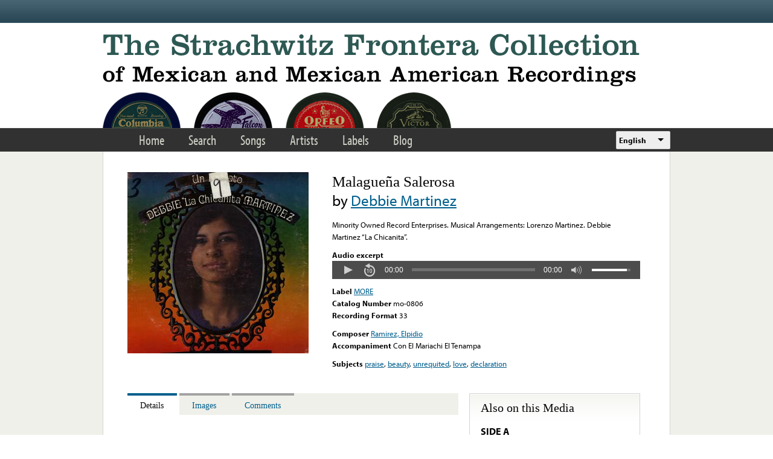

--- FILE ---
content_type: text/html; charset=utf-8
request_url: https://www.google.com/recaptcha/api2/anchor?ar=1&k=6LfFXSETAAAAADlAJYoGQNL0HCe9Kv8XcoeG1-c3&co=aHR0cHM6Ly9mcm9udGVyYS5saWJyYXJ5LnVjbGEuZWR1OjQ0Mw..&hl=en&v=PoyoqOPhxBO7pBk68S4YbpHZ&theme=light&size=normal&anchor-ms=20000&execute-ms=30000&cb=koqgduukdsu5
body_size: 49381
content:
<!DOCTYPE HTML><html dir="ltr" lang="en"><head><meta http-equiv="Content-Type" content="text/html; charset=UTF-8">
<meta http-equiv="X-UA-Compatible" content="IE=edge">
<title>reCAPTCHA</title>
<style type="text/css">
/* cyrillic-ext */
@font-face {
  font-family: 'Roboto';
  font-style: normal;
  font-weight: 400;
  font-stretch: 100%;
  src: url(//fonts.gstatic.com/s/roboto/v48/KFO7CnqEu92Fr1ME7kSn66aGLdTylUAMa3GUBHMdazTgWw.woff2) format('woff2');
  unicode-range: U+0460-052F, U+1C80-1C8A, U+20B4, U+2DE0-2DFF, U+A640-A69F, U+FE2E-FE2F;
}
/* cyrillic */
@font-face {
  font-family: 'Roboto';
  font-style: normal;
  font-weight: 400;
  font-stretch: 100%;
  src: url(//fonts.gstatic.com/s/roboto/v48/KFO7CnqEu92Fr1ME7kSn66aGLdTylUAMa3iUBHMdazTgWw.woff2) format('woff2');
  unicode-range: U+0301, U+0400-045F, U+0490-0491, U+04B0-04B1, U+2116;
}
/* greek-ext */
@font-face {
  font-family: 'Roboto';
  font-style: normal;
  font-weight: 400;
  font-stretch: 100%;
  src: url(//fonts.gstatic.com/s/roboto/v48/KFO7CnqEu92Fr1ME7kSn66aGLdTylUAMa3CUBHMdazTgWw.woff2) format('woff2');
  unicode-range: U+1F00-1FFF;
}
/* greek */
@font-face {
  font-family: 'Roboto';
  font-style: normal;
  font-weight: 400;
  font-stretch: 100%;
  src: url(//fonts.gstatic.com/s/roboto/v48/KFO7CnqEu92Fr1ME7kSn66aGLdTylUAMa3-UBHMdazTgWw.woff2) format('woff2');
  unicode-range: U+0370-0377, U+037A-037F, U+0384-038A, U+038C, U+038E-03A1, U+03A3-03FF;
}
/* math */
@font-face {
  font-family: 'Roboto';
  font-style: normal;
  font-weight: 400;
  font-stretch: 100%;
  src: url(//fonts.gstatic.com/s/roboto/v48/KFO7CnqEu92Fr1ME7kSn66aGLdTylUAMawCUBHMdazTgWw.woff2) format('woff2');
  unicode-range: U+0302-0303, U+0305, U+0307-0308, U+0310, U+0312, U+0315, U+031A, U+0326-0327, U+032C, U+032F-0330, U+0332-0333, U+0338, U+033A, U+0346, U+034D, U+0391-03A1, U+03A3-03A9, U+03B1-03C9, U+03D1, U+03D5-03D6, U+03F0-03F1, U+03F4-03F5, U+2016-2017, U+2034-2038, U+203C, U+2040, U+2043, U+2047, U+2050, U+2057, U+205F, U+2070-2071, U+2074-208E, U+2090-209C, U+20D0-20DC, U+20E1, U+20E5-20EF, U+2100-2112, U+2114-2115, U+2117-2121, U+2123-214F, U+2190, U+2192, U+2194-21AE, U+21B0-21E5, U+21F1-21F2, U+21F4-2211, U+2213-2214, U+2216-22FF, U+2308-230B, U+2310, U+2319, U+231C-2321, U+2336-237A, U+237C, U+2395, U+239B-23B7, U+23D0, U+23DC-23E1, U+2474-2475, U+25AF, U+25B3, U+25B7, U+25BD, U+25C1, U+25CA, U+25CC, U+25FB, U+266D-266F, U+27C0-27FF, U+2900-2AFF, U+2B0E-2B11, U+2B30-2B4C, U+2BFE, U+3030, U+FF5B, U+FF5D, U+1D400-1D7FF, U+1EE00-1EEFF;
}
/* symbols */
@font-face {
  font-family: 'Roboto';
  font-style: normal;
  font-weight: 400;
  font-stretch: 100%;
  src: url(//fonts.gstatic.com/s/roboto/v48/KFO7CnqEu92Fr1ME7kSn66aGLdTylUAMaxKUBHMdazTgWw.woff2) format('woff2');
  unicode-range: U+0001-000C, U+000E-001F, U+007F-009F, U+20DD-20E0, U+20E2-20E4, U+2150-218F, U+2190, U+2192, U+2194-2199, U+21AF, U+21E6-21F0, U+21F3, U+2218-2219, U+2299, U+22C4-22C6, U+2300-243F, U+2440-244A, U+2460-24FF, U+25A0-27BF, U+2800-28FF, U+2921-2922, U+2981, U+29BF, U+29EB, U+2B00-2BFF, U+4DC0-4DFF, U+FFF9-FFFB, U+10140-1018E, U+10190-1019C, U+101A0, U+101D0-101FD, U+102E0-102FB, U+10E60-10E7E, U+1D2C0-1D2D3, U+1D2E0-1D37F, U+1F000-1F0FF, U+1F100-1F1AD, U+1F1E6-1F1FF, U+1F30D-1F30F, U+1F315, U+1F31C, U+1F31E, U+1F320-1F32C, U+1F336, U+1F378, U+1F37D, U+1F382, U+1F393-1F39F, U+1F3A7-1F3A8, U+1F3AC-1F3AF, U+1F3C2, U+1F3C4-1F3C6, U+1F3CA-1F3CE, U+1F3D4-1F3E0, U+1F3ED, U+1F3F1-1F3F3, U+1F3F5-1F3F7, U+1F408, U+1F415, U+1F41F, U+1F426, U+1F43F, U+1F441-1F442, U+1F444, U+1F446-1F449, U+1F44C-1F44E, U+1F453, U+1F46A, U+1F47D, U+1F4A3, U+1F4B0, U+1F4B3, U+1F4B9, U+1F4BB, U+1F4BF, U+1F4C8-1F4CB, U+1F4D6, U+1F4DA, U+1F4DF, U+1F4E3-1F4E6, U+1F4EA-1F4ED, U+1F4F7, U+1F4F9-1F4FB, U+1F4FD-1F4FE, U+1F503, U+1F507-1F50B, U+1F50D, U+1F512-1F513, U+1F53E-1F54A, U+1F54F-1F5FA, U+1F610, U+1F650-1F67F, U+1F687, U+1F68D, U+1F691, U+1F694, U+1F698, U+1F6AD, U+1F6B2, U+1F6B9-1F6BA, U+1F6BC, U+1F6C6-1F6CF, U+1F6D3-1F6D7, U+1F6E0-1F6EA, U+1F6F0-1F6F3, U+1F6F7-1F6FC, U+1F700-1F7FF, U+1F800-1F80B, U+1F810-1F847, U+1F850-1F859, U+1F860-1F887, U+1F890-1F8AD, U+1F8B0-1F8BB, U+1F8C0-1F8C1, U+1F900-1F90B, U+1F93B, U+1F946, U+1F984, U+1F996, U+1F9E9, U+1FA00-1FA6F, U+1FA70-1FA7C, U+1FA80-1FA89, U+1FA8F-1FAC6, U+1FACE-1FADC, U+1FADF-1FAE9, U+1FAF0-1FAF8, U+1FB00-1FBFF;
}
/* vietnamese */
@font-face {
  font-family: 'Roboto';
  font-style: normal;
  font-weight: 400;
  font-stretch: 100%;
  src: url(//fonts.gstatic.com/s/roboto/v48/KFO7CnqEu92Fr1ME7kSn66aGLdTylUAMa3OUBHMdazTgWw.woff2) format('woff2');
  unicode-range: U+0102-0103, U+0110-0111, U+0128-0129, U+0168-0169, U+01A0-01A1, U+01AF-01B0, U+0300-0301, U+0303-0304, U+0308-0309, U+0323, U+0329, U+1EA0-1EF9, U+20AB;
}
/* latin-ext */
@font-face {
  font-family: 'Roboto';
  font-style: normal;
  font-weight: 400;
  font-stretch: 100%;
  src: url(//fonts.gstatic.com/s/roboto/v48/KFO7CnqEu92Fr1ME7kSn66aGLdTylUAMa3KUBHMdazTgWw.woff2) format('woff2');
  unicode-range: U+0100-02BA, U+02BD-02C5, U+02C7-02CC, U+02CE-02D7, U+02DD-02FF, U+0304, U+0308, U+0329, U+1D00-1DBF, U+1E00-1E9F, U+1EF2-1EFF, U+2020, U+20A0-20AB, U+20AD-20C0, U+2113, U+2C60-2C7F, U+A720-A7FF;
}
/* latin */
@font-face {
  font-family: 'Roboto';
  font-style: normal;
  font-weight: 400;
  font-stretch: 100%;
  src: url(//fonts.gstatic.com/s/roboto/v48/KFO7CnqEu92Fr1ME7kSn66aGLdTylUAMa3yUBHMdazQ.woff2) format('woff2');
  unicode-range: U+0000-00FF, U+0131, U+0152-0153, U+02BB-02BC, U+02C6, U+02DA, U+02DC, U+0304, U+0308, U+0329, U+2000-206F, U+20AC, U+2122, U+2191, U+2193, U+2212, U+2215, U+FEFF, U+FFFD;
}
/* cyrillic-ext */
@font-face {
  font-family: 'Roboto';
  font-style: normal;
  font-weight: 500;
  font-stretch: 100%;
  src: url(//fonts.gstatic.com/s/roboto/v48/KFO7CnqEu92Fr1ME7kSn66aGLdTylUAMa3GUBHMdazTgWw.woff2) format('woff2');
  unicode-range: U+0460-052F, U+1C80-1C8A, U+20B4, U+2DE0-2DFF, U+A640-A69F, U+FE2E-FE2F;
}
/* cyrillic */
@font-face {
  font-family: 'Roboto';
  font-style: normal;
  font-weight: 500;
  font-stretch: 100%;
  src: url(//fonts.gstatic.com/s/roboto/v48/KFO7CnqEu92Fr1ME7kSn66aGLdTylUAMa3iUBHMdazTgWw.woff2) format('woff2');
  unicode-range: U+0301, U+0400-045F, U+0490-0491, U+04B0-04B1, U+2116;
}
/* greek-ext */
@font-face {
  font-family: 'Roboto';
  font-style: normal;
  font-weight: 500;
  font-stretch: 100%;
  src: url(//fonts.gstatic.com/s/roboto/v48/KFO7CnqEu92Fr1ME7kSn66aGLdTylUAMa3CUBHMdazTgWw.woff2) format('woff2');
  unicode-range: U+1F00-1FFF;
}
/* greek */
@font-face {
  font-family: 'Roboto';
  font-style: normal;
  font-weight: 500;
  font-stretch: 100%;
  src: url(//fonts.gstatic.com/s/roboto/v48/KFO7CnqEu92Fr1ME7kSn66aGLdTylUAMa3-UBHMdazTgWw.woff2) format('woff2');
  unicode-range: U+0370-0377, U+037A-037F, U+0384-038A, U+038C, U+038E-03A1, U+03A3-03FF;
}
/* math */
@font-face {
  font-family: 'Roboto';
  font-style: normal;
  font-weight: 500;
  font-stretch: 100%;
  src: url(//fonts.gstatic.com/s/roboto/v48/KFO7CnqEu92Fr1ME7kSn66aGLdTylUAMawCUBHMdazTgWw.woff2) format('woff2');
  unicode-range: U+0302-0303, U+0305, U+0307-0308, U+0310, U+0312, U+0315, U+031A, U+0326-0327, U+032C, U+032F-0330, U+0332-0333, U+0338, U+033A, U+0346, U+034D, U+0391-03A1, U+03A3-03A9, U+03B1-03C9, U+03D1, U+03D5-03D6, U+03F0-03F1, U+03F4-03F5, U+2016-2017, U+2034-2038, U+203C, U+2040, U+2043, U+2047, U+2050, U+2057, U+205F, U+2070-2071, U+2074-208E, U+2090-209C, U+20D0-20DC, U+20E1, U+20E5-20EF, U+2100-2112, U+2114-2115, U+2117-2121, U+2123-214F, U+2190, U+2192, U+2194-21AE, U+21B0-21E5, U+21F1-21F2, U+21F4-2211, U+2213-2214, U+2216-22FF, U+2308-230B, U+2310, U+2319, U+231C-2321, U+2336-237A, U+237C, U+2395, U+239B-23B7, U+23D0, U+23DC-23E1, U+2474-2475, U+25AF, U+25B3, U+25B7, U+25BD, U+25C1, U+25CA, U+25CC, U+25FB, U+266D-266F, U+27C0-27FF, U+2900-2AFF, U+2B0E-2B11, U+2B30-2B4C, U+2BFE, U+3030, U+FF5B, U+FF5D, U+1D400-1D7FF, U+1EE00-1EEFF;
}
/* symbols */
@font-face {
  font-family: 'Roboto';
  font-style: normal;
  font-weight: 500;
  font-stretch: 100%;
  src: url(//fonts.gstatic.com/s/roboto/v48/KFO7CnqEu92Fr1ME7kSn66aGLdTylUAMaxKUBHMdazTgWw.woff2) format('woff2');
  unicode-range: U+0001-000C, U+000E-001F, U+007F-009F, U+20DD-20E0, U+20E2-20E4, U+2150-218F, U+2190, U+2192, U+2194-2199, U+21AF, U+21E6-21F0, U+21F3, U+2218-2219, U+2299, U+22C4-22C6, U+2300-243F, U+2440-244A, U+2460-24FF, U+25A0-27BF, U+2800-28FF, U+2921-2922, U+2981, U+29BF, U+29EB, U+2B00-2BFF, U+4DC0-4DFF, U+FFF9-FFFB, U+10140-1018E, U+10190-1019C, U+101A0, U+101D0-101FD, U+102E0-102FB, U+10E60-10E7E, U+1D2C0-1D2D3, U+1D2E0-1D37F, U+1F000-1F0FF, U+1F100-1F1AD, U+1F1E6-1F1FF, U+1F30D-1F30F, U+1F315, U+1F31C, U+1F31E, U+1F320-1F32C, U+1F336, U+1F378, U+1F37D, U+1F382, U+1F393-1F39F, U+1F3A7-1F3A8, U+1F3AC-1F3AF, U+1F3C2, U+1F3C4-1F3C6, U+1F3CA-1F3CE, U+1F3D4-1F3E0, U+1F3ED, U+1F3F1-1F3F3, U+1F3F5-1F3F7, U+1F408, U+1F415, U+1F41F, U+1F426, U+1F43F, U+1F441-1F442, U+1F444, U+1F446-1F449, U+1F44C-1F44E, U+1F453, U+1F46A, U+1F47D, U+1F4A3, U+1F4B0, U+1F4B3, U+1F4B9, U+1F4BB, U+1F4BF, U+1F4C8-1F4CB, U+1F4D6, U+1F4DA, U+1F4DF, U+1F4E3-1F4E6, U+1F4EA-1F4ED, U+1F4F7, U+1F4F9-1F4FB, U+1F4FD-1F4FE, U+1F503, U+1F507-1F50B, U+1F50D, U+1F512-1F513, U+1F53E-1F54A, U+1F54F-1F5FA, U+1F610, U+1F650-1F67F, U+1F687, U+1F68D, U+1F691, U+1F694, U+1F698, U+1F6AD, U+1F6B2, U+1F6B9-1F6BA, U+1F6BC, U+1F6C6-1F6CF, U+1F6D3-1F6D7, U+1F6E0-1F6EA, U+1F6F0-1F6F3, U+1F6F7-1F6FC, U+1F700-1F7FF, U+1F800-1F80B, U+1F810-1F847, U+1F850-1F859, U+1F860-1F887, U+1F890-1F8AD, U+1F8B0-1F8BB, U+1F8C0-1F8C1, U+1F900-1F90B, U+1F93B, U+1F946, U+1F984, U+1F996, U+1F9E9, U+1FA00-1FA6F, U+1FA70-1FA7C, U+1FA80-1FA89, U+1FA8F-1FAC6, U+1FACE-1FADC, U+1FADF-1FAE9, U+1FAF0-1FAF8, U+1FB00-1FBFF;
}
/* vietnamese */
@font-face {
  font-family: 'Roboto';
  font-style: normal;
  font-weight: 500;
  font-stretch: 100%;
  src: url(//fonts.gstatic.com/s/roboto/v48/KFO7CnqEu92Fr1ME7kSn66aGLdTylUAMa3OUBHMdazTgWw.woff2) format('woff2');
  unicode-range: U+0102-0103, U+0110-0111, U+0128-0129, U+0168-0169, U+01A0-01A1, U+01AF-01B0, U+0300-0301, U+0303-0304, U+0308-0309, U+0323, U+0329, U+1EA0-1EF9, U+20AB;
}
/* latin-ext */
@font-face {
  font-family: 'Roboto';
  font-style: normal;
  font-weight: 500;
  font-stretch: 100%;
  src: url(//fonts.gstatic.com/s/roboto/v48/KFO7CnqEu92Fr1ME7kSn66aGLdTylUAMa3KUBHMdazTgWw.woff2) format('woff2');
  unicode-range: U+0100-02BA, U+02BD-02C5, U+02C7-02CC, U+02CE-02D7, U+02DD-02FF, U+0304, U+0308, U+0329, U+1D00-1DBF, U+1E00-1E9F, U+1EF2-1EFF, U+2020, U+20A0-20AB, U+20AD-20C0, U+2113, U+2C60-2C7F, U+A720-A7FF;
}
/* latin */
@font-face {
  font-family: 'Roboto';
  font-style: normal;
  font-weight: 500;
  font-stretch: 100%;
  src: url(//fonts.gstatic.com/s/roboto/v48/KFO7CnqEu92Fr1ME7kSn66aGLdTylUAMa3yUBHMdazQ.woff2) format('woff2');
  unicode-range: U+0000-00FF, U+0131, U+0152-0153, U+02BB-02BC, U+02C6, U+02DA, U+02DC, U+0304, U+0308, U+0329, U+2000-206F, U+20AC, U+2122, U+2191, U+2193, U+2212, U+2215, U+FEFF, U+FFFD;
}
/* cyrillic-ext */
@font-face {
  font-family: 'Roboto';
  font-style: normal;
  font-weight: 900;
  font-stretch: 100%;
  src: url(//fonts.gstatic.com/s/roboto/v48/KFO7CnqEu92Fr1ME7kSn66aGLdTylUAMa3GUBHMdazTgWw.woff2) format('woff2');
  unicode-range: U+0460-052F, U+1C80-1C8A, U+20B4, U+2DE0-2DFF, U+A640-A69F, U+FE2E-FE2F;
}
/* cyrillic */
@font-face {
  font-family: 'Roboto';
  font-style: normal;
  font-weight: 900;
  font-stretch: 100%;
  src: url(//fonts.gstatic.com/s/roboto/v48/KFO7CnqEu92Fr1ME7kSn66aGLdTylUAMa3iUBHMdazTgWw.woff2) format('woff2');
  unicode-range: U+0301, U+0400-045F, U+0490-0491, U+04B0-04B1, U+2116;
}
/* greek-ext */
@font-face {
  font-family: 'Roboto';
  font-style: normal;
  font-weight: 900;
  font-stretch: 100%;
  src: url(//fonts.gstatic.com/s/roboto/v48/KFO7CnqEu92Fr1ME7kSn66aGLdTylUAMa3CUBHMdazTgWw.woff2) format('woff2');
  unicode-range: U+1F00-1FFF;
}
/* greek */
@font-face {
  font-family: 'Roboto';
  font-style: normal;
  font-weight: 900;
  font-stretch: 100%;
  src: url(//fonts.gstatic.com/s/roboto/v48/KFO7CnqEu92Fr1ME7kSn66aGLdTylUAMa3-UBHMdazTgWw.woff2) format('woff2');
  unicode-range: U+0370-0377, U+037A-037F, U+0384-038A, U+038C, U+038E-03A1, U+03A3-03FF;
}
/* math */
@font-face {
  font-family: 'Roboto';
  font-style: normal;
  font-weight: 900;
  font-stretch: 100%;
  src: url(//fonts.gstatic.com/s/roboto/v48/KFO7CnqEu92Fr1ME7kSn66aGLdTylUAMawCUBHMdazTgWw.woff2) format('woff2');
  unicode-range: U+0302-0303, U+0305, U+0307-0308, U+0310, U+0312, U+0315, U+031A, U+0326-0327, U+032C, U+032F-0330, U+0332-0333, U+0338, U+033A, U+0346, U+034D, U+0391-03A1, U+03A3-03A9, U+03B1-03C9, U+03D1, U+03D5-03D6, U+03F0-03F1, U+03F4-03F5, U+2016-2017, U+2034-2038, U+203C, U+2040, U+2043, U+2047, U+2050, U+2057, U+205F, U+2070-2071, U+2074-208E, U+2090-209C, U+20D0-20DC, U+20E1, U+20E5-20EF, U+2100-2112, U+2114-2115, U+2117-2121, U+2123-214F, U+2190, U+2192, U+2194-21AE, U+21B0-21E5, U+21F1-21F2, U+21F4-2211, U+2213-2214, U+2216-22FF, U+2308-230B, U+2310, U+2319, U+231C-2321, U+2336-237A, U+237C, U+2395, U+239B-23B7, U+23D0, U+23DC-23E1, U+2474-2475, U+25AF, U+25B3, U+25B7, U+25BD, U+25C1, U+25CA, U+25CC, U+25FB, U+266D-266F, U+27C0-27FF, U+2900-2AFF, U+2B0E-2B11, U+2B30-2B4C, U+2BFE, U+3030, U+FF5B, U+FF5D, U+1D400-1D7FF, U+1EE00-1EEFF;
}
/* symbols */
@font-face {
  font-family: 'Roboto';
  font-style: normal;
  font-weight: 900;
  font-stretch: 100%;
  src: url(//fonts.gstatic.com/s/roboto/v48/KFO7CnqEu92Fr1ME7kSn66aGLdTylUAMaxKUBHMdazTgWw.woff2) format('woff2');
  unicode-range: U+0001-000C, U+000E-001F, U+007F-009F, U+20DD-20E0, U+20E2-20E4, U+2150-218F, U+2190, U+2192, U+2194-2199, U+21AF, U+21E6-21F0, U+21F3, U+2218-2219, U+2299, U+22C4-22C6, U+2300-243F, U+2440-244A, U+2460-24FF, U+25A0-27BF, U+2800-28FF, U+2921-2922, U+2981, U+29BF, U+29EB, U+2B00-2BFF, U+4DC0-4DFF, U+FFF9-FFFB, U+10140-1018E, U+10190-1019C, U+101A0, U+101D0-101FD, U+102E0-102FB, U+10E60-10E7E, U+1D2C0-1D2D3, U+1D2E0-1D37F, U+1F000-1F0FF, U+1F100-1F1AD, U+1F1E6-1F1FF, U+1F30D-1F30F, U+1F315, U+1F31C, U+1F31E, U+1F320-1F32C, U+1F336, U+1F378, U+1F37D, U+1F382, U+1F393-1F39F, U+1F3A7-1F3A8, U+1F3AC-1F3AF, U+1F3C2, U+1F3C4-1F3C6, U+1F3CA-1F3CE, U+1F3D4-1F3E0, U+1F3ED, U+1F3F1-1F3F3, U+1F3F5-1F3F7, U+1F408, U+1F415, U+1F41F, U+1F426, U+1F43F, U+1F441-1F442, U+1F444, U+1F446-1F449, U+1F44C-1F44E, U+1F453, U+1F46A, U+1F47D, U+1F4A3, U+1F4B0, U+1F4B3, U+1F4B9, U+1F4BB, U+1F4BF, U+1F4C8-1F4CB, U+1F4D6, U+1F4DA, U+1F4DF, U+1F4E3-1F4E6, U+1F4EA-1F4ED, U+1F4F7, U+1F4F9-1F4FB, U+1F4FD-1F4FE, U+1F503, U+1F507-1F50B, U+1F50D, U+1F512-1F513, U+1F53E-1F54A, U+1F54F-1F5FA, U+1F610, U+1F650-1F67F, U+1F687, U+1F68D, U+1F691, U+1F694, U+1F698, U+1F6AD, U+1F6B2, U+1F6B9-1F6BA, U+1F6BC, U+1F6C6-1F6CF, U+1F6D3-1F6D7, U+1F6E0-1F6EA, U+1F6F0-1F6F3, U+1F6F7-1F6FC, U+1F700-1F7FF, U+1F800-1F80B, U+1F810-1F847, U+1F850-1F859, U+1F860-1F887, U+1F890-1F8AD, U+1F8B0-1F8BB, U+1F8C0-1F8C1, U+1F900-1F90B, U+1F93B, U+1F946, U+1F984, U+1F996, U+1F9E9, U+1FA00-1FA6F, U+1FA70-1FA7C, U+1FA80-1FA89, U+1FA8F-1FAC6, U+1FACE-1FADC, U+1FADF-1FAE9, U+1FAF0-1FAF8, U+1FB00-1FBFF;
}
/* vietnamese */
@font-face {
  font-family: 'Roboto';
  font-style: normal;
  font-weight: 900;
  font-stretch: 100%;
  src: url(//fonts.gstatic.com/s/roboto/v48/KFO7CnqEu92Fr1ME7kSn66aGLdTylUAMa3OUBHMdazTgWw.woff2) format('woff2');
  unicode-range: U+0102-0103, U+0110-0111, U+0128-0129, U+0168-0169, U+01A0-01A1, U+01AF-01B0, U+0300-0301, U+0303-0304, U+0308-0309, U+0323, U+0329, U+1EA0-1EF9, U+20AB;
}
/* latin-ext */
@font-face {
  font-family: 'Roboto';
  font-style: normal;
  font-weight: 900;
  font-stretch: 100%;
  src: url(//fonts.gstatic.com/s/roboto/v48/KFO7CnqEu92Fr1ME7kSn66aGLdTylUAMa3KUBHMdazTgWw.woff2) format('woff2');
  unicode-range: U+0100-02BA, U+02BD-02C5, U+02C7-02CC, U+02CE-02D7, U+02DD-02FF, U+0304, U+0308, U+0329, U+1D00-1DBF, U+1E00-1E9F, U+1EF2-1EFF, U+2020, U+20A0-20AB, U+20AD-20C0, U+2113, U+2C60-2C7F, U+A720-A7FF;
}
/* latin */
@font-face {
  font-family: 'Roboto';
  font-style: normal;
  font-weight: 900;
  font-stretch: 100%;
  src: url(//fonts.gstatic.com/s/roboto/v48/KFO7CnqEu92Fr1ME7kSn66aGLdTylUAMa3yUBHMdazQ.woff2) format('woff2');
  unicode-range: U+0000-00FF, U+0131, U+0152-0153, U+02BB-02BC, U+02C6, U+02DA, U+02DC, U+0304, U+0308, U+0329, U+2000-206F, U+20AC, U+2122, U+2191, U+2193, U+2212, U+2215, U+FEFF, U+FFFD;
}

</style>
<link rel="stylesheet" type="text/css" href="https://www.gstatic.com/recaptcha/releases/PoyoqOPhxBO7pBk68S4YbpHZ/styles__ltr.css">
<script nonce="9aobqOITvF56z9rj7BJ4-w" type="text/javascript">window['__recaptcha_api'] = 'https://www.google.com/recaptcha/api2/';</script>
<script type="text/javascript" src="https://www.gstatic.com/recaptcha/releases/PoyoqOPhxBO7pBk68S4YbpHZ/recaptcha__en.js" nonce="9aobqOITvF56z9rj7BJ4-w">
      
    </script></head>
<body><div id="rc-anchor-alert" class="rc-anchor-alert"></div>
<input type="hidden" id="recaptcha-token" value="[base64]">
<script type="text/javascript" nonce="9aobqOITvF56z9rj7BJ4-w">
      recaptcha.anchor.Main.init("[\x22ainput\x22,[\x22bgdata\x22,\x22\x22,\[base64]/[base64]/MjU1Ong/[base64]/[base64]/[base64]/[base64]/[base64]/[base64]/[base64]/[base64]/[base64]/[base64]/[base64]/[base64]/[base64]/[base64]/[base64]\\u003d\x22,\[base64]\\u003d\\u003d\x22,\x22wrvDoMK0woDDvFfCjS9Nay3CpcO9aDw9wodbwo9Sw7vDnRdTN8KtVnQvXUPCqMKAwprDrGV1wpEyI0oiHjRrw6FMBj8Cw6hYw5UuZxJLwqXDgsKsw5PClsKHwoVmLMOwwqvCvsKzLhPDkEnCmMOEJcOgZMOFw6TDi8K4Vjl3cl/[base64]/CkMOKO8K5AsO/GsKiw5vCt8Kqw6BpHCdvw4PDjsOEw7fDn8Kvw4AwbMKfbcOBw79LwqnDgXHCgsKNw5/[base64]/[base64]/d8OFw6jDllkMUsKcw57CuVPDiMO0w45xSntbwrPDmVvCrMODw4IMwpTDtcKfwr3DkEhif3bCksKaKMKawpbClsKxwrs4w7TCu8KuP3/[base64]/[base64]/CiGTDi8KbXcOgVMObYF/DrxF5w40kQsO0wofDnmd2wokhasKQIQPDs8OAw6BWwpfCqTMdwr/CqgBmw7rDgmEDwqEhwrpFYm3DkcOROMK+wpMmwq3DpMO/[base64]/DhcOOPXAwfh/Dll3DtMO4w7s3wrbDu8Knwqkrw6Yuw4DCkQrCrcKgEnvCunnCnnELw5fDrMK8w6ZFccO9w5bCm3E7w7vCpMKiwpsLw7vChEFydsOncT/Dm8KlJsOUwrgaw6IyOSLDncOZOwPCoTxqwrJvEMOhwqPDrH7ChcKpwosJwqDDrTBpwocjw7vCpBfDjAfCusKpw4/DvXzDj8KPwq/DssOmwqofw4fDkiF3DGRowq9gacKAScKdCsOlwpVXcgPCiFPDuynDs8KjF23DgMKSwp3CgyIzw4jCt8OHOCXCtmlge8KiXgfDpE4eNUR5AMOFGWkSaG/DsWnDhUfDm8KNw5XDisOUTcOoDF/[base64]/Cn1sqw67CscK2R8Knw7xSw6chd8OlHjzDlsKabcOZSAzDk1FmDjV3FBTDshhhE1TDoMODK3Qdw5ZNwpczHE0QRsO2wqjChHLCnMOZThHCvcOsBlcKwrNuwoBoXsKaRsOTwpcjwqnCmcOiwokBwodGwpMVAgXDqXPCpsOWO05ww57CnR3Dn8K/wrBBd8KSw4XCuXkLacKkOEvCjsOiV8KBwr4KwqREwpp2w6s8E8OnQhkvwqFBw7nClMOuF38cw77CllA0OsK8w5XClsOVw5AWb2PDmcKyWcOfQCTDkC7CiF/Cp8KhTgfDkDvDsRDDlMKmw5fCoW0QUUQyTnEDasKaO8KAw7zClD7DgW4Lw4LCnzBtFmPDtznDvMOfwoDCmkkCWsOCwqkTw6c2wqfDvMKkw5kfScOFAjd+wrV9w5rCgMKOZjdoCCsfwoF/woUfwprCp2XCtsKcwqVzJcKQwqXCrmPCsS3DlMKkQT7DtTJ5L2jDnsKAZSE6ag3Du8KATVNkFMOmw5JXMMO8w5jCthPDvVV2w51GHR09w6oVWCDCskbCunHDu8KQw7XDgR4NHwXCtFxlwpXCl8KQOj1SJHDCtzAjbsOrwrbCgXjDtwnDi8OZw63DoB/ChB7CksOowq3CpMOpcsO9wqJuIGoHVWjChljCoTJcw5bDr8O9dhp8OMOJwozCkG/CmQJHwoLDrUxtUMKQWVHCuiPCiMOCNMOYP2jDmMOhasK/CcKnw53DoR02AifDjmA5wpAhwonDscK5HsK9C8KxPsOQw7fDpMOnwr9Qw5Yjw7vDim/[base64]/CvsOcS8O5wqHDsMOgE8KFw6p8w6x5RA41ZcOWFsK/wpNOwoEZwrI4STFOOzzCmh7Dv8KjwoETw7IrwqbDgGVDBFfCjEANLMOQC3d3XcOsFcKXwrrCl8ONw5DDmE8IYsOKwpLDgcOefy/[base64]/[base64]/[base64]/Clx3CgnpFw4jCjcK1wpjCjMK7w63ClgnCv2DDqcOeQsKbwoHCsMK0McKGw4jChg55wosXFMKMw5NSwoBmwoTDusO5AMO3wroxw41YZAXDv8Kqwp7DrjZdwojDkcKLTcOOwpASw5rDqm7Dr8O3w4XCiMK6ckDDghzCi8OJwrsLwoDDhMKNwphpw44wP1/[base64]/wppjwozCssKDH8KIw7p2w6tHYcKGY8Osw7YCcMK/fsOYw4pMwqsiCDQ7AhI9dMKAwpfDtzDCgFQFIk/DksKqwpLDrsONwr7DjsKMKis4w44+WcOBCEnDo8OBw4BWw5vCt8OMJsO0wqLCi1M0wr3CjMOPw6lgJxxtwrPDosK5JjtiRDTDtsOnwrjDtj1cHcKxwonDp8OGwqrCicKrMhrDn3XDtcO7NMOMw70mX2UlPzXDoBlkwq3Dlil2KcO1w4/Dm8OYb3g9wrx6w5jCpxXDpm0iwpYXQMO2CjpXw7XDv3zCvRxmfUrCkTROVcOoHMOawp/DvWNCwr1QW8K4wrHDr8K5PMOqw6jDvsKAw5l9w5MbWsKSwr/[base64]/wrw4R2tqw5k9wovDksKoJsK6HS8uTUTCnsKbacOKb8OBdnwLHVfDtMK1U8ONw7/DkTDDjFhfem/DuzIPU08zw47DsxzDixrDjWrChMOhwo3DncOqHcObIMOywpI0XlNYcMK6w6PCpsKoaMOWL3UlJcKLw5Viw5fDsERiwpHDtcOiwpAqwqk6w7/CuzTDiB3Dnx/CtsKjWMOSZ05OwoHDvkXDsxIsZUbChwHDscOiwrvDiMKHQGF7wonDhsKtXGzClMOmwqp0w5FXc8O5LMOTBsKYwqB4esORw4pYw5/DmEVxABBvCcKlw6dYN8OYZys6KXAUVsKzQcONwq1Yw58dwo9zW8OZM8KDNcKxCHHCiDEaw6pCw5jDr8KgTVAUVMKpwpNrCXHDoC3CrADDnRZ4ABbDqik/XcKWOcKNYAjCqMO9wqPDgXfDs8Kywqd8LwV5wqdaw4bDuXJBw6rDtUgrQGfDp8KJNGd1w4BWw6Qgw4XCslFlwq7DssO6AAQHQAgDw7dfwo7Dsx8bccOaah4ow7jCosOgZ8OwIFfCicO/[base64]/DjMO1w6/CpUTCrcOyw6QhPyfDisOUIB9mAcOZw4Y7w6UaHAtfw5YIwrJXACPDhRYGZsKeCsKxccKUwocVw75cwpLCkj1AE1rDlwdMw6ZrHHt2dMK9w7jDtyYXZ0/CkU/Co8OUY8Oow7/[base64]/DrQHDkQQKGsKzOQgZw5DCqcKtP8OJw7xkwqFhwqHDmFDDm8OzOcKJWEZGwoRRw6UyFEIUw68iw6HDmDRpw6ADJcKRwpvDhcKiw41yf8OsUVN/wqoDYsO7w4DDpwPDhmMMFS1xwqE5wpfDnsKlwovDg8KKw73Dm8OWScK2wrrDomNDDMKCZcOiw6Rcw5XDisOwUH7Dm8OuMFHClMOmZ8OuFwNmw63CiiXDk1bDmcKaw7LDlMKjLEFxP8Kxw6dXRkBYwo/DszczQ8KSw6fCnMKJG1fDjRZ4YT/Crx3DmsKJwpLCqRzCpMKCw6rDtknCsjnDimtwW8KuPm0/A23DnyRWX1IYwrvClcORIlFSVRfCrcKXwoEIDQYZXVfCksOGw57Ds8Ktw5rDsyrCp8KQwprCjQl+w5vDh8Oow4PDtcK9elXCm8KBwoRzwrwYwprDksKmw5l5w7daCit+SMOHBCfDgjTCpsOwDsO+C8OnwonDnMOmAMK0woxFBMOvSFHCjSBxw6I+RcOqesKEe28/[base64]/w5o4w6Vlw7jCqVA/wrJ7wqPDvT/CosOiFFDDsBsRw7TCp8Ocw5Zdw44mw5lKDsO5wrBnw4LClGrDhX1keUB6w6nDkMO7Q8KpecO3UMO6w4DChUrCoXHChsOtXHYdX0rDs3ZzNcK2Ah1NNMKqFsKpN0wGHzgbUcK/w5g1w4Fuw4DCmcK8JsOlwoIfw5zCvER7w75zbMK/wqFkbmA0wpsTSsOjwqRwPMKSwpjDiMOKw6YawqIywoZiVGYUE8Ohwqg9FsKPwp7DucKdw7VROcKBAT4jwrYWHsKXw7TDkC4Lw5XDhHgSwqcywqLDtcOmwpzCisKqw6PDrFhtwqDChD4yNg7CkMKkwokANR5sJ0zDlhjCnE8iwpNEwqDCjGQdwp/DsBbCo3rDlcKkQD/CpjrDvUlmfBbChsK3Dm5Aw77CuHrDnwnDk39Cw7XDr8OYwoPDsDF3w6sKUcOqEMO2w5PCpMOQU8K6a8OawpXDtsKdJsO8PcOkC8Oow4HCqMKOw5pIwqPDoS8xw4ZrwqcWw4YtwonDnDTCvh3DgMOkwpLCmzEvworCu8OcAUw8wpLDvT3Dky/DjmTDsmUQwowJw6wiw7M0CidbGVRUC8OcJcObwo8pw6nCjVowIxESwoTChMO6cMKEBFMXw7vDtcK3woHChcOowqcVwr/DisKyB8Oiw77Co8OhdVF6w4rCkGrCuBbCi3TCliXCn17CmnolWmAbwo5iwpPDrE9HwqTCpsO0w4XDisO7wr0+wqMaA8O7wr5xL3gFw6d6NsODwr59w5k8BH8Uw6o7eU/CkMKhO2J2wqDDugrDmsKXwonCusKTwpTDg8K9D8ODSsKOwookJgJWLz3CiMONaMOKXcKHHMKuwr3DtirCgTnDoFVDSnpwAsKqfCDCsirDqHnDmsO9DcO+LcO/[base64]/Ds8KveinCnhFbwqoYwpfDmsOTOBrDmMKDw54jw6vCnHHDp2LCgcKiIz0We8KCRsKXwoXDncKJW8OKdAdnGAcrwq/CrTDCssOowrPCqcORVcK+BSTCnxt1wpLDoMOawo/DrsKmHyjCvkoswpzCi8K0w6RqVDnCmQsyw4klwr3CrTk4G8OmXDvDjcK7wr54XTN4RMK5wrAxwozDlcO7wpdkwr3DgzRow6JEPsKoBsO6wowTw7PDkcK7w5vDj3BpDzXDimh2CMOgw73DrF8Ad8K/[base64]/w7vDkwXCvWkNR1x2fcO2w7gOH8Opw7XChsKqw5QjbQtywrPDpD/Ck8OlS1N+Wn3CvnDCkDAFSQ9ww5/DukNmUsK0QsK/CBPCoMOSw5TDhUrDr8KbBhXCmMKuwqE5w4AcP2ZiEg7DmsONOcOkc3l/[base64]/DgTVvIFrDqMO4wpjCpMOgM8Kjw607wrLCmhwxw7rDp2FFP8OVw6XCoMKER8OGwpRgw5/DicOfesOGwrjCqmDDhMOIFWIdKVRfwp3CjiXCkMOtwrhmw4PCm8K4woDClsKxw4cJLiMYwrhTwqNVKFkIXcKGN0zDmT1UTMOBwogPw6wRwq/CoxnClsKWPkXDu8KNwrM7w4ciAcKrw7rDpEAuAMKWwoMYalPCglV9w5nDh2DCk8KNL8OTVcK9F8OGw5sBwoLCvsKyG8OQwovCusOCe2YrwrIQwqPDi8OxFsOwwrlFwqTDnsKSwpUtWXnCsMKVYsOUNsKsbn9/w4VzaVEbwrPDv8KHwq5+WsKIEcOXJsKJwp7DpmjCtRd4w7vDtMO2wozDqXrChjQbw5swG1XCuQMpTsOlw68Pw5XDu8K4OisbBsOJAMORwpXDhMOjw5LCp8OzNQrDn8OUXsKBw4LCrRTChMKsXBd+wpBPwpfDp8KxwrwkCcK1NE/DqMKVwpfCmnHDh8KRb8KLwowECwgtDxtHNT0HwpXDtcKoUkx1wqLDknQuw4dLSMK8wpvChsKQw67DrxomQH0XdzFKSWFVw6LCgD8kAsKtw7EYw6/DuR96CsOSFcKqAMKCwpHCo8KEakdYC1vDgm00KsO9NHjCoQYkwrPDpcO1dcKlw5vDjXjCuMKRwotowrMlacKtw6DCl8Ojw4JQwpTDn8KCwqTCmSvDpz/Ck0HCnMKPw5TDphfClcOvwrTDk8KXL1sYw6pzw7VBcsKAegzDiMKFfSrDscOLc0/CmD7DhMKWHMK0OWxUwpzCuB1pw7AMwqFDwqnClHzCh8KrS8Kdwpo3QgVMI8O1WMK4O0/Cq2dsw64aYVlIw7PCr8KCZ3DCuE7Cm8KjGlPDmMOKMSZdHMKBw5zCrhF1w6PDqsKZw6vCjVcudcOoWDMCNikcw6drQ25aRsKOw4ZPeVBESW/DucK5w7HDg8KIw71lcTAowpfCtALCtATDm8O3wrEhCsOVNG57w6FlI8K1wqoLNMOFw78Lwp3DonbCnMO0HsO6CMOEF8KIUMOEGsOzwoMsOS7DgnXDtCQmw4VbwrYCC2wWKsKfB8OzH8OuZsOCacKVwpnCmxXDpMKTwp0WD8OgDsKyw4N/FMKZGcO9wo3DuUAPwpsBEiDDlcKjOsOkLMOQw7NBw53CqcKmND5/JMK6LcKYUMK2ADZgPsKnw6DCrAHDqsOFw61lAsKBI1ISRMOGwrTCtsOtS8Oaw7UkCcODw6ApUmrDt2fDusOxw49vb8KKw4cQEQx5wooxK8O4IMO0w6Y3TcKtPRgkwr3ChsKMwp1aw43DvcK0KgnCk1fCsU8xeMKMw6oHw6/DqFgHSXlsNmQ7wpgdKFtwJ8OUEWw2T1TCscK1KsKswp7Dq8Ocw5PDtTUhMMKRwq3Dnw4YJsOaw4F/DHfCjVlfZUAvw5LDtMOqwoXDsUvDszFhCMKeGngKwoHDsXhqwqjDpjzDs3ZGwrzChQE2AxXDlWFMwqPDpmjCu8K1wp4EdsKpwoxZLSHCugzDpx8EcMKIwpFtf8O3Hj4uHghnNE/ChEJUGsOFSMOHwp4NM0tQwr0jw5HCjUdcFsKUccK3ZTrDripXWcO8w4/ClsOOEsOUw7JVw6PDrz04EHkRQsO/E1LDpMOkw7kjG8OUwqF2KCE6w4LDmcOUwqDDrcKoFsKtw7gFesKqwobDqjXCj8KBFcKew64Lw4nDozw5QQfChcK9NG1oE8OoPz1qOCjDuBvDhcOfw5/DjSBJPnkZKjzCnsOva8KCQBAewr8PDsOHw5tkCsOARMO3wqJDRyRZwqDCg8OZRALCq8KTw7lLwpfDosOxw6PDlX7DlMOXwrx6HsK0aWbCk8OBw5XDhiF/G8OBw6x5wp3DlhwTw5DDgMOww6HDqMKSw649w63CocOdwqFMAhJEFFAIbgjCtA1HBEkXfCstwocww4Jnc8OJw4NTIT/Dp8KAKcK/[base64]/DhjzCvcOvMW3Dl8OwBW4hCcKqczAYQ8OUR3zDuMKVw6dNw4vCpsOuw6Y0wrYPw5LDr3vDqjvCsMKUI8OxEi/ClsK6MWnCjsOqJsOvw6ASw71EUzM+w6wGZB7Cq8KswonDuFEWw7EFN8K9FcOoG8Kmw4stNFpRw5fDrcKIMMKaw4XCqMKERElePMKXw6HDqcOIw6nCuMKITHbDlsOXwqzCq0nDlXTDmBNFDBPDlMOJw5MBPsKDwqFAbMONHMO/w4g4TWXCmATCi3LClE/[base64]/[base64]/[base64]/CsxHDiMOkwopawonDpU/DlhjDi3REe8O6EkvCkRfDtDLCssO2wrgDw4nCt8OzGXLDgwBEw5piW8KIEEzDvWklQGHDmsKpU3cEwqduw5NNwoInwrBHEMKFMcObw6A9wogvCsK1QcOUwrYWw6fDnFRZwoRYwp/DhsKcw5DCiRJpw6DCg8OtP8K+w43CosKTw4oZRHMVM8OMasODMAwBwqQSDMO2wo3DngsoJSfCn8K6woQ/N8KmXnPDrcKYOFhvwpRXw6HDiGzCplRNTDrCqcK9D8Kcw4tbWiR2RiIaQ8O3wrtZOsKGK8KHGhR8w5zDrcKzwqY6EkXCmjHCqcO2ajdgG8KSHBvChVjCjmZ4EDQ3w77CmsKkwpfCmWTDn8OqwogLKMK8w6LCt3/Cm8KJX8Krw6owI8Kww7XDkGvDviHCtMKzwpHCjwbDn8KNQ8O8wrbChm4rRcK3wpplT8OJXypZdcKUw7ETwpBvw4/DrCovwrbDnFpFSD0DCMK0JgpPGB7DkwRLTAl3ZxkATmbDvm3Du1TDnB3CtMKlLBfDiDnCsnxBw4HDuioMwoJuw7LDu1/DlnxTf3bCoFguwonCnmTDp8KFem7Dv09/wrZmaFzCn8Kyw7hUw6vCuS4ALwELwq1uScO1MSfCq8O0w55nbcOaOMK5w5QdwqxowoVMw4rDmcKNdh/ChgXDucOCcMKdw70zw6nCj8OHw5fDvAjDn3rDrjoWEcKBwrB/wqISw4l6XMKaRcO7woHDscOZZD3Cr17DvcOhw6jChULCj8Kfw59dwrtZw7hgwrNOacKAB3nCicKtQWR/[base64]/BcKSwrfDkCfDoMKSwr3CvsKdTHTClcOjw481w4hmw456woQ3w6PCsgvCv8KAwp/DmMO8w4LDj8OgwrNDw7rDkR3DuS0owpPDh3LCscKTACl5eDHDvmXClHovB1dBwp/[base64]/Ck0zDsD9aw6HDhlkQMFpjIXN0ecKrwpcTw4YbRMOtwqAOw5xBWi3CmMKmw5dlw5onKMKxw4XCgyQtwpfCpU3DphkMInVxwr0GQsO5X8KLw5sTwqwxF8Khwq/DsUHCgW7Ci8Ozw4XDoMK7aBnCkHDCsREvwqU4w4MeLwovw7PDrcKbISwrVsOYwrd6KlV7wrhvPWrChRxTB8OFwq8Ow6YGO8OlK8K7WBVuw43CkVcKAAUmAcOkw4EtLMKJwo3CiQIXwo/[base64]/DpMKRwqEoRExywrbDqT3DrUJmQQ4FN8OTw4pNET9vBcOcw4vDo8ODc8KMw7p9OGslE8OVw5kPB8O7w5jDj8OSQsOJBC1iwobDuXXDhMOLGyDCisOlXnclw6TDiSLCv0/DlyARwplAw5law7RrwqbCl1rCvCjDrCNfw6Enw4Mtw4vChMK7wrfCgMK6NFHDosO8aR0Fw7J9wpt4woBww4AILk1ewpLDrsOPwr7DjsKUwr98KU5+wpAAX1XCiMOpwqnClMKJwqchw7sOHEpoCihvT1xKwoRswo/Cm8OYwqLCkAbChMKyw4zChll/w48xw48rw5DCjSzDoMKEw73Cj8O9w6PCpV5hTcKiCcKIw7NOPcKTw6rDjcOBGsOhS8KBworCqGArw5tUw6PDv8KjBMO1Gk3CgsOVwo1twqLDgsK6w7HDn2Jew53DuMO6w5AHwrPCgkxMwoZ+HcOvwqPDicKXFyLDpsOiwqtORcOtXcOewp/Do0zDvjxhwrHDpiVjw7dVSMKNwo8cSMK2eMOWK3FCw7xsccO9WsKGJcKrQsOEY8K3flBLwqtqw4fCm8OOwq/DnsKfAcOlEsKRZMODw6bDnlgBTsOgOMKnPcKQwqAgw7HDg3/CjQB2wr1QN2nDkFhXQlvCg8KBw5wtw5AMJMOJQMKFw67CsMK5BkHCk8OzW8O9eAsBTsOrTT04O8Orw64Tw7nDoAvCnTPDjxphEQIJL8KhwrvDtMKCTnbDlsKPZsOzOcO9wrjDmSwlTTdewrfDq8Ocwoxkw4DDlkzDtyrDpEZYwozCl2fDhTDDm0kYw6kEP3tww7bDnj/[base64]/DrwAiUUbDqcK+wq/DnsKWUzjDusOZw6s3CcOBw6LDp8OKw7rCrsOzVsORwpZYw48TwrvCmMKGwoHDosKbwovDssKXw5HCsXRlKT7CgsOWAsKPDFNPwq57wqPCssK7w63DpRDCmsK3wq3DmCVMB2sleVPDrgnDrsKFwp9IwoVCKMKfw5HDhMKDw4l9wqEDw44xwoRBwoh8IcO/AMKmLcOQcsKdw51oM8OkScKRwoHDjy3CjsOxKX7CosKqw6l3wo5dXlQMdirDhDlSwoLCuMKQSl00w5XCryzDsn0uc8KIRWFeSgA0K8KAek9dHsOVdMO9XU/DgcOjNE/DhsKsw4lbe2bDoMK6wrbChWfDkU/Dgmxew5nCqsKHLMOkfcO/[base64]/w5fDncOmc8ODVMO8esKVwrfDkG7DgD8tf0w5w5HCiMOsGMKHw5DDmMKZKHBCUgJMZ8OfVVLChcO4Lj/[base64]/AsKhwqnCtjgQbMK9w7lPOsK3MMKGwpstwrkGwq0Gw4nDokXCpMOgfsKfE8O4RATDusKzwokJA3XCgndlw4lpw4vDv3IGw7ISaXBtRWjCiCgoJcKMC8K9w6grQsOlw7/ChsOFwqYsMSrCoMKSw4jDvcOoRsK6Jw99PkELwoYjw5kFw4tywrTCmjXChMK3w5ctw6hYA8KOEBvCoR9qwpjCusOiwo3CvybCv2E+d8OqdcKOGsK+WcOAMBLCsxVTZC4OVDvDoy9ow5HCmMOQbMOkw7xVfMKbLsKrE8OAWGg9HDxrE3LCsl4xw6NSw5vDnAZHecKVw7/Dg8OjI8Knw7p/[base64]/w4HDhTxkUE9ZccKsw59Ew5JWwo4Mw7TDkRXCjy/CtsKywo/DtjIhSMK1wr/[base64]/CmcOuLMOPO8Kww5tCM8KSwp87wrHCjsKecEsdIsKpHcK8w7PCklkewo5uwr/CvXfCn2FRSsO0w5wBwoA/IkfDusO5DH3Du3phYcKAEXjDp33CtifChwVQMcKZKcKqw63Dq8K7w5jDgMKPR8KHw7bDjEPDlTjCkyVmwp9gw49nwpx1IsKEwpPDtcOBHsKGwrrCijPDlsO2cMOewojCocOzw4HCnMKjw6RJwokHw6x/[base64]/ClAXCgsO9DGPCrENLwq7DmsKOwoAGKMOAf1rCmcKYbELCl0lAd8Ouf8KdwqbCncKzQsKaLcOTKCd8wp7CqsOJwpXDs8OfCR7DjMOAwotsIcKdw5jDqMKMw5QLHCHCs8OJKSwZChLDosO6wo3CuMKIdhU1SMO3RsOTwrNaw54HfiDCsMKxwoUyw43CjH/CrT7DuMKxSMOrZwcUKMOlwq1Hwp/DnzbDrsOLcMOrWRPDrsO8fsKjwoo5XTETVkVvGMOSfHLCkMOxQMOfw5vDmcOUP8Obw75gwqjCgMK6w4Ulw484PcO1dh17w6hZc8Opw7RuwoURwq3DisK7wpfCjVHCu8KhT8KAD3lhcxxzXMOURMOiw5Jpw7/Dr8KUwqbClsKKw5HCg018dC4RKwBHfwlDw5vClMKHEMOhVjbCuSHDpsOAwqvDsjbDrMKrw4tZPQTDoCV1wpNSDMOrw6FCwpdRNUDDmMO6DsOvwoxmTxIdw6LChsOJFQ7Cv8Omw5nDi0/DgMKcJ2MNw6xHwpoaN8OTwr1Cd1HCngN1w7YCTcOle3LCtQzClzTCglQZX8KoJsKwLMOJIMOSNsOUwokBenMtNRTCncOcXm/DsMK+w5HDlAPCo8OHwrxOWFLCsWjCowAjwrxgQsKie8OYwoc/T2wXccO2wppbf8KoXzjCnC/Cvxp7LRceOcKhwqtHJMKrw6Baw6g2wqDCpw5uwqJWBS3Ci8OVLcOyKAbCoiFpLhXDkEvCusK/DMKMHmUoFFfCpsO+w5bCtXzCgShsw7nCtgvCqsOOw67Di8OIS8OFw6TDqsO5aS4SYsK4w4DDjx4vw5fDsh7DtcKzLQPDswxACkQ+w6HDqGbCqMK7wrbDrExJw5UPw5N/woQ8UmXCkw/ChcK3wpzDkMKJRsO5SkhkPS7DlMKLNy/DjW1XwovCjnhjw7wXI0t/[base64]/CjnXCjUbCn2rDpUE4wqkZAsKCw5HDicOuwplGe1DCp3huDnXDhMONfMKaXhVOw4YJWMOHSMONwpXCoMOSCRDCk8KiwofDtzE4wpTCicO7P8OAeMODGA/[base64]/w4XDk8KFw5LCo3TCosOZX2lhw6zDn2Q3LMKxwrbDiMKbdMOkWcO6wobDvVlpHnLDkj3DrsOXwr7DslXCj8OsJzrCicOdw70qRH/CjFfDsB/[base64]/KgXCvcKOTxtCw49DCGTDuWHCgMK8QMKmYMOWQsK4w6zCjgvDqHLCksKNw6RMw51WIMKhwoTCmR7DiEzCoAjDgHXDoHfDg2bDpH42WF3CuiA/SkltH8KqOT3Dg8OcwpHDmsKwwqYUw7ISw7jDgHXCpkYoYsKrBkgXMDDDlcOkVBrCuMKLwr3DiRhiDEHCu8K2wrtJUcKFwqcJwqM3J8OtZxAiMcODw4VaQGc/wo4ya8OmwqwQwo13I8KucTLDtcOaw785w6PCk8ORFMKYw7BVb8KkUULDpVzCul7CvXRYw6A8fC9+Oz/DmCYOEsOTwoVNw7jDp8OSw7HCu2sEacO7HcOgf1ZfEsOLw6owwrPCtRhKwqp3wq9zwp7CkT9YJglYMcKQwoPDly7Co8KDwrLCnijCp1fDh10AwpvDjj59wpfDgCMhQcOFHkACHcKZYsK2LgzDtcKJEMOAwojDssK/[base64]/[base64]/Cmz9WH3sVwrIfF2PCn3smw6XCgsKAwoIuwp/[base64]/CmsKKwqMtdsKNNXNpw7/CksO7wovDmV/DuicNw7DCvl1Gw6Ebw5fDgMOCCwXDg8Ogw5haw4TCoEEEAB/CsjTCrcOxw7bCgsK/GsKWw7ZgBsOow7/CjcO+ZkjDj3XCkTVUwojDuwjDp8K5WzppH23Ct8OebsKYdCbCtg7CqsKywoRUwrjDsC/Cp0Quw7TDuFvDozDDiMOKDcKhwqjDvgQmKjfCmXFEMsOcQMKXcgQYXGfCoWgVV3DCtRUYw79Yw5zCocOTecOTw4bDmMO/wpzDpCUtdsKHG2HCrV9gw4PCv8KnLSBadsOawpo5w5h1AgHDgsOuYcO8eB3ChErCr8OGw7tnJip6ahcxwoRawocrwq/DucOewp7DiAfColxKYMKhwpsUJCDCrMOjwrVMKSNtwpUmScKJTCPCpAIQw7/DuA7CsG0dVFcQBB7DmhIjwr/DncOFAh9TFsKfwq5Oa8K0w4TDlk83NjAcXMOvfMKywpvDrcOLwpEAw5fDggrDqsK3w4slw7Vaw6sZa0LDnnwOw6/CnUHDhMKkVcKXw4ETwojCucKBRMOHfcKGwqNdfw/ClipzKMKacsODEMKLwp0iCE3CpMOMTcKXw5nDmcOWwot8eFN5w4XDicKaBMOow5Yfd3LCoxrCm8KGBsO2GWAVw5fDisKow7gbVsO9wpoGHcK3w4pRDMO6w59LecK1axwewphow6fCu8KtwqzClMKIV8Oxw4PCoWJGw5PCpV/ClcK2R8KQAcODwrkbKcKiJsKyw6gIZsO+w73Dq8KKaF08w5QgCcKMwqYbw5RmwpzDlh7CgmzCucOLwp3Cn8KIwozCj3jClcKMwqrCosOHccOSdUMuBnxEGkPCk3EHw77Cp1fDu8OSJTBQVMKVVlDDiy/CmmXDpsO1asKAVzbDiMKyeRbCkMOAKMO/[base64]/w4fDmWVSEMOQTFR8fiDCt8Oaw6Qqw5/Cm8OwEHHCulQVH8KKwqUDw6QHw7VUwonDjMOFSnPDv8O7wrzCuFPCn8KEWMOpwrIww5XDp3bCvcK4K8KBGFJJCMKFwqjDllcSYMK2ecKVwpZeW8OoBggiPcO4esKGw4fDsjMfOFkDw5/[base64]/DhEdnB8OZwpTCmMO3BsKVMcOKw4MDe8KLw7NcZMO7wq7DiyfCmcKtK0DDosKKXcO/FMKHw5HDvcOQSSLDpcK5wq/CqMOZV8KBwojDvsOqw7tcwr4fFzQ0w4EbSFAWfgPDn1nDrMOzAMKBVsOWw5QJKsObCcOUw6IzwqDCtMKaw7LDrirDi8OcSsOuTCFLQT3CpsONAsOsw53DlcKswqpHw6/DtT4VHkbCmztBTXwmZQs5w49kTsOFwr81PRLCoE7DsMOhwpEOwqdoHMOULWXDolRxTsKYJwVbw5fCrMOXTMKVQVtjw7RwEW7CiMOJPjPDmDZuwpfCpcKAw6IBw5zDmMKfQcO5am7DmmrCkcKVw4zCsmYFw5zDpcOWwq/[base64]/w7/DgUARNX5Rw4LCrsKQdcOxfsKMwoccwrjCisOWccK/wrh6woHChjBBByh4w5XDoEkVF8Kzw4gVwpnDjsOQbzdACsK9N2/CgBnDsMKpLsK8OBXCgcOwwrvDhDvDocK+dDM4w6hTYT/Cm2Uxwrl5dcKGw5U/LMK/fmXDi2dHwqIiw7XDo2IywqJsJMKDen/CoU3CkWNSKmJ/wrt1wpLCuxJJw59vwrhgeSjDt8OwIsO1w4zCtWgBOBpgLTHDmMO8w47Dk8KEw6BcQ8O/[base64]/CmcKvw4vDmW5zw5xjwrUVfD/DksOPw5LCqcKCw7xKOcKCwo7DpFTDuMOpOzQVwpbDjHYYP8Odw6IOw6MWB8KeaSVyQg5JwoJlwonCgDUMw4zCscK1C33DqMK5w4fDosO+woDCvsKpwqVUwoRDw5/[base64]/DokbCksK2CsK1QcOjw78vDMOgwrNVw4PDmcKZdUN2LMK4w4tAA8KGalzDj8OFwpprfsOhwpbCij7CqCcyw6Z3wq13KMKkTMKAZlbDoWA/RMKIw4zCjMKvw6XDpMOZwoTCmgTCvX7Cg8K7wrHDgcKSw7DCmgvDmMKbEcKYTXrDk8ORwq/DmcOvw4rCq8KEwpsYa8Khwpd4QgkuwrMCwqMFVsKJwqfDrhHDt8KawpDCocObGUZTwrwVwr/DtsKLwps0U8KQHF7Dh8OVwpfChsOkwpLCsA3DnFfCusO/w4HCtcOiw5g3wrtuY8OXwokPw5F3QcKDw6MYUsONwphlUMK8w7Zow6I1wpLCoQjDl0nCpkXCrcK8McKaw7N+worDn8OCFsOqIDYtC8KXQU0qa8OFZcK1DMOObsOEwoHCsjLDkMKyw53DmxzDjH0BbwPCinYNw51wwrUywo/Cl1/CtjXDj8OKF8OAwpETwqjDnsKUwoDDhGB7M8K5EcKBwq3DpMOZLEI1eEvDknYkwo/Dkl9+w4bCuETCml98w50RLx/CpcOWwrJzw6bCqkg6PsK/P8OUB8KGTStjPcKTYcOsw65ndjzDr1fDiMK1SVUaIBlMw50tfMKFwqVow6bDljR0w6DCj3DDu8O4w7HCvBjDqEzClQFPwrHDhQkBZcO8MlrCsxzDv8Kyw5k9DANTw40INsOPc8KjImQKazTCnnvCt8K0LcOKFcO6eVvCmMKvS8O9bx7ClgrCrsKpKMOQwqPDrTcTbSY/wofCjsKFw4bDscODw4fCkcK+ZwR1w6fDrH3DjMOqwqwgeH/Cv8OnTy15wpTDjcK9w6AGw6/CqS8Bw4gPwqVEcFrDligDw6rDhsOfFsK/[base64]/[base64]/CisOCw45OLMOANMOhX8OJw4N5w55zw41Hw4jCiTYJw4fCnsKCw71xKsKSCAvDtsKPdw/CjVvDn8OFwqDDqA0NwrjCgsKfbsOWeMOWwqY0WGBxw7PCgcOGwpgqeBTDh8KOwpfDhEM/w6fDjMOmWErDusOGLjDCu8O9ayXClXEgwrzDomDDi3plw41OTsKeBkhSworCgsK+w67Dt8Klw5vDsnxuDMKGw43CmcK5LkB+wofCtWtFw53ChVMRw4fDj8OpDWHDh3TCqsK8CXxcw4XCmcO8w74gwrfCncOLwqRtw7zCi8KaKkp8bhtIdsKkw6nDiWozw6Y/AlXDrcO6PsO8DMOZUAZxwpHDuh1BwpDClRjDhcOTw546ScOwwrt3RcK9McKfw50pw7bDjMKUfxDCicKFw5DDnMOQwrXDu8KqXSE9w5w4VlPDksKSwr/[base64]/[base64]/ADYGXUhgGMOgw5LCu8KRcMKoJwBPAXLCsykdfCzCjcOHwozCp17DgH7DscO3wrnCpT3DgxrCi8OlLsKZOcKrwpfCscK9F8KqRsOPw7PCkQ/[base64]/F8O4wrkiw7vCvMO+OBN7wp/CsF/CrT/DpkzCkzwETcO/NsOyw7EKw7/DhjZYw7bCtMKSw7rCnDfCvTJvYw3CvsOJwqUNA3wTPcK9wr3CuWbDrAQGcxvDisOfwoDCr8OiRcO0w4PDiCcxw7Rde3cLDSfDhsOwd8KSwr5Zw6vCjCzDnH/[base64]/AcOFC8KRP0NWw6k8UsOUPW/DgnPDuHPCjcObexDCgQLCsMOOwpTCl03CiMK2wpUIGi0swopswpgBwpLCu8OCTcKbB8OCKTnCrsOxfMOIVU58wpfDvsOgw7nDmsK6wojDp8KRw4k3wrLCq8OrD8OfHsOuwotUwqkJw5MVAmbCpcOvMsOOw4Umw4dHwrcGBjFpw4FCw7FaCcOACkBlwo/DtcO3w5fDmsK6bCfDpyrDqCnDpFPCoMKoP8OfNAfDksOEA8Odw7NyCivDrmbDpV3CiS0Yw6rClDwaw7HCh8Kfwqx8woZ8L0HDjMKKwoQEMlMAb8KKwp7DvsKme8OuMsKyw4c+GMKVw6/CqMKwADh7w5HDqgkSdTVcw73Cg8OtNMOcbjHCrH5lwp5iPVXCg8OWw5FLZxBeDcO2wrg4VMKtccKnwrFow7pbRR/Crklewo7CgcK3LmwPw4MgwrMSUsKgw6HCtlDDlMOmU8O0worCtDdkLT/Dp8OxwqvDo0HDkGdow5NEZjLDm8OuwrgEbcOIfcKRJFFsw7fDuFFOw5JkICrDisKGLjVRwr1pwpvCm8KCwpdOwpXCtMOeFcK6w4YLMg5+TmZ2bsOXYMOwwq4kwr08w5t2N8OZMyBDGhsnwoPCqjXDkcO9LzEICTpKw6XDvVsaXB1/LE7Cik7CgHRxcgIUwoDDvX/Cm2NPYWoobH4rR8KAw7cWIhbCm8O/w7ILwoAnB8KdD8KXSRRzX8K7wrJUwpgNw67CgcO7HcKXGnDChMO/[base64]/w4MHw60Ow5DDocOnQMKaXMK9worCqMK2w5/Cv1pAw7XCisO1cwcAEcKvdiPCvx3CmjrCmsKibMKsw7/DrcKkSV/CoMKGwqoTPcKGwpDDt1rCssK5F1vDlmrCiV/Dnm3Dt8Oiw65QwqzCgCrChn89wo0Hw4R0D8KHdMOuw6hxw6JewonCjE/DnUERwqHDlyXCiHXDggZfwpbDtcOnwqFAETrCoiDDpsOswoM7w4nDscKCwojCoGvCucKOwpbDqMOrw644KhrCp1/DrAEaPkDDoF4Owog/w63CrnzClmLClcK4wpfChwAawojCs8KawpY7YsOdwrJOF2TCgkY9BcKYw6BVw57CrMO5wobDo8OpOQvDqMK9wrrCiB7Dp8KlG8KOw4bCmsKGwobCqBI7FsK/d3Rzw6FfwoNpwo8/w7Jtw7TDnR8jCsO/[base64]/M8OSwr7DmhbCsMOsMsORe0bDqXJrKsOXwq42w7PDn8KbMFtHJ1odwr1fwo4CTMOvw40gw5bDqEF2w5rCskk/[base64]/DpD/[base64]/[base64]/CocKtTmY+emfCuHrCk3Z/SH5lBn7DjxXDgmvDk8OBBjkLa8Knwq7DpF/Ciz7Do8KJwqjCvsOEwpBqw7R3BEfDvVDCuyXCoQjDnQzCjsOePMKlDcKVw5/DsmA3USHDvcOVwrppwr9af2fCnB09BVFmw6laNEVuw4Umw7/DrsOXwpZdfsOXwr5DA2dWeFLCr8K/NcOPesOkXThZwpNZNcOObWRCwr07w4kFw5nDrMOVw4A3YgTCucKrwpHDsl5YKwkBTcKPOTrDtcKgwqUAZMOXdmkvOMODZMOewok3KHIXdcKLHEzDiFnCjsKmw6bDisOxIcOh\x22],null,[\x22conf\x22,null,\x226LfFXSETAAAAADlAJYoGQNL0HCe9Kv8XcoeG1-c3\x22,0,null,null,null,0,[21,125,63,73,95,87,41,43,42,83,102,105,109,121],[1017145,768],0,null,null,null,null,0,null,0,1,700,1,null,0,\[base64]/76lBhnEnQkZnOKMAhmv8xEZ\x22,0,0,null,null,1,null,0,1,null,null,null,0],\x22https://frontera.library.ucla.edu:443\x22,null,[1,1,1],null,null,null,0,3600,[\x22https://www.google.com/intl/en/policies/privacy/\x22,\x22https://www.google.com/intl/en/policies/terms/\x22],\x22cwETZQ0D6N2rkW13bgqTPkfKRrMqNAxLc9nlQNAabgU\\u003d\x22,0,0,null,1,1768981675600,0,0,[199,54],null,[94],\x22RC-7Ewty7Hp63F6GQ\x22,null,null,null,null,null,\x220dAFcWeA443ym8B4IReOqKBqUAaYgtbnH8u1BhnwzkUwIzPXlTRvB4nDnuNyNPGKZNWx7V2Ik-Kfbj8AX8n4kn0sEtyCQodXeUaA\x22,1769064475530]");
    </script></body></html>